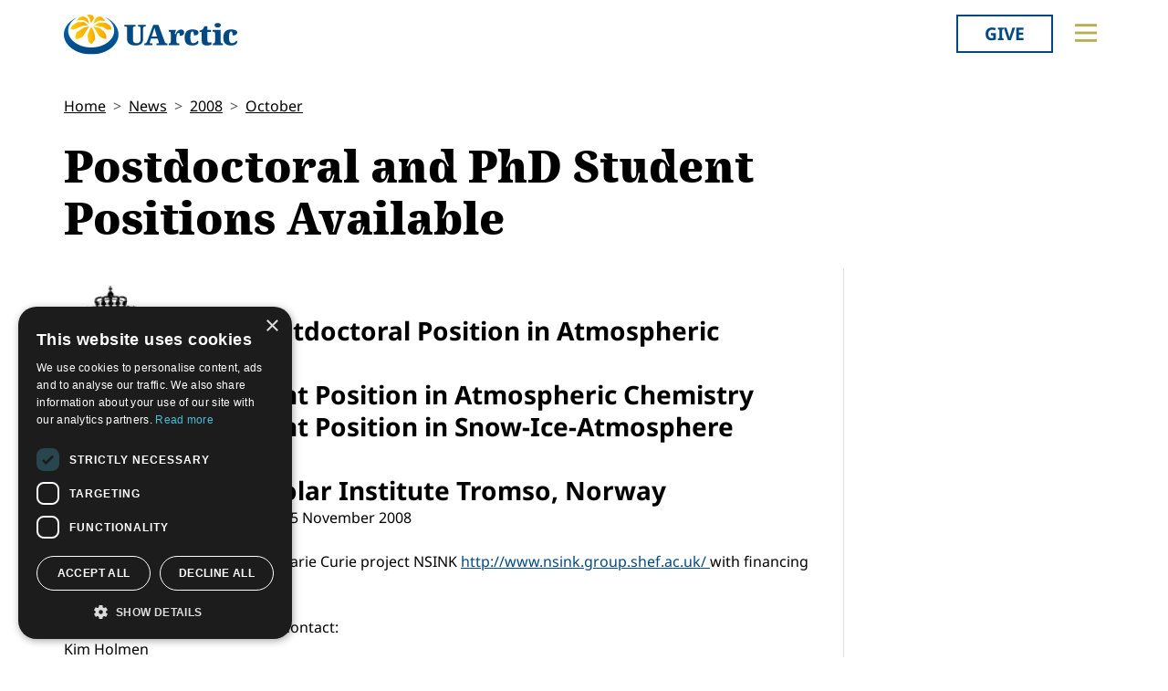

--- FILE ---
content_type: text/html; charset=utf-8
request_url: https://www.uarctic.org/news/2008/10/postdoctoral-and-phd-student-positions-available/
body_size: 12055
content:
<!doctype html>

<html lang="en-US">
<head id="head">
    <meta charset="utf-8">
    <meta name="viewport" content="width=device-width, initial-scale=1">

        <title>Postdoctoral and PhD Student Positions Available </title>
<meta name="description" content="  2-year Postdoctoral Position in Atmospheric Sciences 3-year PhD Student Position in Atmospheric Chemistry 3-year PhD Student Position in Snow-Ice-Atmosphere Processes The Norwegian Polar Institute Tromso, Norway "/>
<meta property="og:title" content="Postdoctoral and PhD Student Positions Available "/>
<meta property="og:description" content="  2-year Postdoctoral Position in Atmospheric Sciences 3-year PhD Student Position in Atmospheric Chemistry 3-year PhD Student Position in Snow-Ice-Atmosphere Processes The Norwegian Polar Institute Tromso, Norway "/>
<meta property="og:image" content="https://uarctic.org/media/udrhysa4/uarctic-shareimage.jpg"/>
<meta property="og:url" content="https://www.uarctic.org/news/2008/10/postdoctoral-and-phd-student-positions-available/"/>
<link rel="canonical" href="https://www.uarctic.org/news/2008/10/postdoctoral-and-phd-student-positions-available/"/>

    
    <link rel="stylesheet" href="/dist/main-cDK_GUnB.css"></link><link rel="stylesheet" href="/dist/tom-select-Cetaf9VI.css"></link><link rel="stylesheet" href="/dist/blockgrid-DaHrXwTz.css?v=FkLVhvcIqPBSkkZpXKP9RRALbu2BXuqTmTEsbXoiTcY">
    
    <meta name="alexaVerifyID" content="5tbyH1v_7hsjmp9_k1N2EWIjsGU">
    
    
        <script type="text/javascript" charset="UTF-8" src="//cdn.cookie-script.com/s/19816c548f6ac1ebd42bef1f67941c9b.js"></script>
<script defer data-domain="uarctic.org" src="https://plausible.io/js/script.outbound-links.js"></script>
    
    <link rel="preconnect" href="https://fonts.bunny.net">
    <link rel="stylesheet" href="https://fonts.bunny.net/css?family=noto-sans:400,400i,700,700i">
    <script crossorigin="anonymous" src="https://kit.fontawesome.com/ea9493dcc3.js"></script>
</head>
<body>
    
        
    
    <noscript>
        <div id="noscript" class="bg-danger">
            <div class="display-1">Javascript disabled</div>
            <p>You must have JavaScript enabled to utilize the full functionality of this website.</p>
        </div>
    </noscript>
    <header id="topbar" class="top-header sticky-top">
        <div class="top-header-part">
            <div class="top-nav">
                <div class="top-nav-logo">
                    <a href="/"><img class="logo-color" src="/img/logo_color.svg?v=2024" alt="UArctic"></a>
                </div>
                <div class="top-nav__right d-flex">
                        <div class="pr-sm-3 pl-2 pr-0">
                            <a href="https://giving.uarctic.org/" class="btn btn-donate">Give</a>
                        </div>
                    <div class="menu-btn">

                        <button type="button" id="menu-main-btn" class="btn toggle-menu" aria-expanded="false" aria-controls="top-menu" aria-label="Toggle main menu">
                            <svg class="toggle-menu-svg" viewBox="0 0 100 100" aria-labelledby="menu-main-btn">
                                <path class="line line1" d="M 20,29.000046 H 80.000231 C 80.000231,29.000046 94.498839,28.817352 94.532987,66.711331 94.543142,77.980673 90.966081,81.670246 85.259173,81.668997 79.552261,81.667751 75.000211,74.999942 75.000211,74.999942 L 25.000021,25.000058" />
                                <path class="line line2" d="M 20,50 H 80" />
                                <path class="line line3" d="M 20,70.999954 H 80.000231 C 80.000231,70.999954 94.498839,71.182648 94.532987,33.288669 94.543142,22.019327 90.966081,18.329754 85.259173,18.331003 79.552261,18.332249 75.000211,25.000058 75.000211,25.000058 L 25.000021,74.999942" />
                            </svg>
                        </button>
                    </div>
                </div>
            </div>
        </div>
        

<div id="top-menu" class="top-menu" role="menu" aria-expanded="false" style="display: none; max-width: 100%;">
    <div class="main-menu menu">
            <form role="search" method="get" action="/search/" class="menu__search">
                <div class="input-group">
                    <input type="search" name="q" class="form-control" placeholder="Keywords..." />
                    <button type="submit" class="btn btn-primary">Search</button>
                </div>
            </form>
        <nav class="" id="main-menu" aria-label="Main menu">
            <ul class="menu__ul lvl1">
        <li class="menu__li lvl1   first">
                <div>
                    <button data-fw-action="submenu" aria-controls="menu_52868" aria-expanded="false" class="  menu__expnd lvl1">
                        <svg class="icon icon-arrowdown_color"><use xlink:href="/lib/main-v2021-defs.svg#icon-arrowdown_color"></use></svg><span class="sr-only">Collapse</span>
                        <svg class="icon icon-arrowright_color"><use xlink:href="/lib/main-v2021-defs.svg#icon-arrowright_color"></use></svg><span class="sr-only">Expand</span>
                    </button>
        <a class="menu__a lvl1 " href="/about-us/" >About Us</a>
                </div>
                <div class="menu__sub  lvl2" id="menu_52868" role="menu" aria-expanded="false">
                    <ul class="menu__ul lvl2">
        <li class="menu__li lvl2   first">
        <a class="menu__a lvl2  no-children" href="/about-us/organization/" >Organization</a>
        </li>
        <li class="menu__li lvl2   ">
        <a class="menu__a lvl2  no-children" href="/about-us/partnerships/" >Partnerships</a>
        </li>
        <li class="menu__li lvl2   ">
        <a class="menu__a lvl2  no-children" href="/about-us/supporters/" >Supporters</a>
        </li>
        <li class="menu__li lvl2   ">
        <a class="menu__a lvl2  no-children" href="/about-us/shared-voices-magazine/" >Shared Voices Magazine</a>
        </li>
        <li class="menu__li lvl2   ">
        <a class="menu__a lvl2  no-children" href="/about-us/calendar/" >Calendar</a>
        </li>
        <li class="menu__li lvl2   ">
        <a class="menu__a lvl2  no-children" href="/about-us/history/" >History</a>
        </li>
        <li class="menu__li lvl2   ">
        <a class="menu__a lvl2  no-children" href="/about-us/meetings/" >Meetings</a>
        </li>
        <li class="menu__li lvl2  last ">
        <a class="menu__a lvl2  no-children" href="/about-us/video-messages/" >Video Messages</a>
        </li>
                    </ul>
                </div>
        </li>
        <li class="menu__li lvl1   ">
                <div>
                    <button data-fw-action="submenu" aria-controls="menu_52869" aria-expanded="false" class="  menu__expnd lvl1">
                        <svg class="icon icon-arrowdown_color"><use xlink:href="/lib/main-v2021-defs.svg#icon-arrowdown_color"></use></svg><span class="sr-only">Collapse</span>
                        <svg class="icon icon-arrowright_color"><use xlink:href="/lib/main-v2021-defs.svg#icon-arrowright_color"></use></svg><span class="sr-only">Expand</span>
                    </button>
        <a class="menu__a lvl1 " href="/members/" >Members</a>
                </div>
                <div class="menu__sub  lvl2" id="menu_52869" role="menu" aria-expanded="false">
                    <ul class="menu__ul lvl2">
        <li class="menu__li lvl2   first">
        <a class="menu__a lvl2  no-children" href="/members/member-profiles/" >Member Profiles</a>
        </li>
        <li class="menu__li lvl2   ">
        <a class="menu__a lvl2  no-children" href="/members/join/" >Join</a>
        </li>
        <li class="menu__li lvl2   ">
        <a class="menu__a lvl2  no-children" href="/members/participate/" >Participate</a>
        </li>
        <li class="menu__li lvl2   ">
        <a class="menu__a lvl2  no-children" href="/members/promote/" >Promote</a>
        </li>
        <li class="menu__li lvl2   ">
        <a class="menu__a lvl2  no-children" href="/members/update/" >Update</a>
        </li>
        <li class="menu__li lvl2  last ">
        <a class="menu__a lvl2  no-children" href="/members/member-guide/" >Member Guide</a>
        </li>
                    </ul>
                </div>
        </li>
        <li class="menu__li lvl1   ">
                <div>
                    <button data-fw-action="submenu" aria-controls="menu_52870" aria-expanded="false" class="  menu__expnd lvl1">
                        <svg class="icon icon-arrowdown_color"><use xlink:href="/lib/main-v2021-defs.svg#icon-arrowdown_color"></use></svg><span class="sr-only">Collapse</span>
                        <svg class="icon icon-arrowright_color"><use xlink:href="/lib/main-v2021-defs.svg#icon-arrowright_color"></use></svg><span class="sr-only">Expand</span>
                    </button>
        <a class="menu__a lvl1 " href="/activities/" >Activities</a>
                </div>
                <div class="menu__sub  lvl2" id="menu_52870" role="menu" aria-expanded="false">
                    <ul class="menu__ul lvl2">
        <li class="menu__li lvl2   first">
        <a class="menu__a lvl2  no-children" href="/activities/thematic-networks-and-institutes/" >Thematic Networks and Institutes</a>
        </li>
        <li class="menu__li lvl2   ">
        <a class="menu__a lvl2  no-children" href="/activities/north2north/" >north2north</a>
        </li>
        <li class="menu__li lvl2   ">
        <a class="menu__a lvl2  no-children" href="/activities/chairs/" >Chairs</a>
        </li>
        <li class="menu__li lvl2   ">
        <a class="menu__a lvl2  no-children" href="/activities/government-funded-projects/" >Government Funded Projects</a>
        </li>
        <li class="menu__li lvl2   ">
        <a class="menu__a lvl2  no-children" href="/activities/research/" >Research</a>
        </li>
        <li class="menu__li lvl2   ">
        <a class="menu__a lvl2  no-children" href="/activities/seminars/" >Seminars</a>
        </li>
        <li class="menu__li lvl2   ">
        <a class="menu__a lvl2  no-children" href="/activities/tipping-point-actions/" >Tipping Point Actions</a>
        </li>
        <li class="menu__li lvl2  last ">
        <a class="menu__a lvl2  no-children" href="/activities/awards-grants/" >Awards & Grants</a>
        </li>
                    </ul>
                </div>
        </li>
        <li class="menu__li lvl1  last ">
                <div>
                    <button data-fw-action="submenu" aria-controls="menu_52871" aria-expanded="false" class="  menu__expnd lvl1">
                        <svg class="icon icon-arrowdown_color"><use xlink:href="/lib/main-v2021-defs.svg#icon-arrowdown_color"></use></svg><span class="sr-only">Collapse</span>
                        <svg class="icon icon-arrowright_color"><use xlink:href="/lib/main-v2021-defs.svg#icon-arrowright_color"></use></svg><span class="sr-only">Expand</span>
                    </button>
        <a class="menu__a lvl1 " href="/resources/" >Resources</a>
                </div>
                <div class="menu__sub  lvl2" id="menu_52871" role="menu" aria-expanded="false">
                    <ul class="menu__ul lvl2">
        <li class="menu__li lvl2   first">
        <a class="menu__a lvl2  no-children" href="/resources/publications/" >Publications</a>
        </li>
        <li class="menu__li lvl2   ">
        <a class="menu__a lvl2  no-children" href="/resources/funding-calls/" >Funding Calls</a>
        </li>
        <li class="menu__li lvl2   ">
        <a class="menu__a lvl2  no-children" href="/resources/education-opportunities/" >Education Opportunities</a>
        </li>
        <li class="menu__li lvl2   ">
        <a class="menu__a lvl2  no-children" href="/resources/study-catalogue/" >Study Catalogue</a>
        </li>
        <li class="menu__li lvl2   ">
        <a class="menu__a lvl2  no-children" href="/resources/research-infrastructure-catalogue/" >Research Infrastructure Catalogue</a>
        </li>
        <li class="menu__li lvl2   ">
        <a class="menu__a lvl2  no-children" href="/resources/indigenous-learning-resources/" >Indigenous Learning Resources</a>
        </li>
        <li class="menu__li lvl2   ">
        <a class="menu__a lvl2  no-children" href="/resources/arctic-learning-resources/" >Arctic Learning Resources</a>
        </li>
        <li class="menu__li lvl2  last ">
        <a class="menu__a lvl2  no-children" href="/resources/circumpolar-studies-course-materials/" >Circumpolar Studies Course Materials</a>
        </li>
                    </ul>
                </div>
        </li>
            </ul>
        </nav>
    </div>
    <div class="t-bg--yellow extra-menu">
            <nav class="menu" id="extra-menu" aria-label="Secondary menu">
                <ul class="menu__ul lvl1">
                        <li class="menu__li">
        <a class="menu__a lvl1 no-children" href="/news/" >News</a>
                        </li>
                        <li class="menu__li">
        <a class="menu__a lvl1 no-children" href="https://giving.uarctic.org/" >Give</a>
                        </li>
                        <li class="menu__li"></li>
                        <li class="menu__li"></li>
            </ul>
        </nav>
    </div>
</div>

    </header>
    <main id="body" class="mainbody">
        
<article class="news__art p-sm-0 container">
    <div class="news__wrapper">
        <header class="news__art-header">
            <nav aria-label="breadcrumb">
<ol id="breadcrumb" class="breadcrumb">
        <li class="breadcrumb-item"><a href="/">Home</a></li>
        <li class="breadcrumb-item"><a href="/news/">News</a></li>
        <li class="breadcrumb-item"><a href="/news/2008/">2008</a></li>
        <li class="breadcrumb-item"><a href="/news/2008/10/">October</a></li>
</ol>
</nav>

            <div class="news__art-header-date d-xl-none">
                Mon, Oct 27, 2008
            </div>
            <h1>Postdoctoral and PhD Student Positions Available </h1>
        </header>

        <div></div>

        <div class="news__art-main">
            <div class="news__art-main-intro"> <img width="97" height="95" title="Nowegian Polar Institute" alt="Nowegian Polar Institute" hspace="5" src="http://www.uarctic.org/media/21261/NPI.bmp" align="left" vspace="5" border="0" imgid="653"> <br>2-year Postdoctoral Position in Atmospheric Sciences <br>3-year PhD Student Position in Atmospheric Chemistry <br>3-year PhD Student Position in Snow-Ice-Atmosphere Processes <br>The Norwegian Polar Institute Tromso, Norway <br></div>
            <div class="news__art-main-body">Application Deadline: Saturday, 15 November 2008 <br><br>The positions are a part of the Marie Curie project NSINK <a href="http://www.nsink.group.shef.ac.uk/" target="_blank"></a><a href="http://www.nsink.group.shef.ac.uk/" target="_blank"></a><a href="http://www.nsink.group.shef.ac.uk/" dmlinkid="1287" title="nsink" target="_blank" isinternal="False" menuitemid="0" articleid="0">http://www.nsink.group.shef.ac.uk/ </a>with financing from EU. <br><br>For further information, please contact: <br>Kim Holmen <br>Phone: +47-777-50530 <br>Email: kim.holmen@npolar.no <br><br>Or: <br>Elisabeth Isaksson <br>Phone: +47-777-50515 <br>Email: elisabeth.isaksson@npolar.no <br><br>-------------------- <br>The Norwegian Polar Institute (NPI) in Tromso Norway seeks applicants for a postdoctoral position in atmospheric sciences, a PhD student position in atmospheric chemistry, and a PhD student position in snow-ice-atmosphere processes. The NPI is Norway's main institution for research, environmental management and monitoring, mapping and field work in the polar regions. The Institute is under the auspices of the Ministry of the Environment and is a contact and service body for national and international polar research. <br><br><strong>Position Descriptions </strong><br><br>2-year Postdoctoral Position: "Modelling Atmospheric Nitrogen Delivery" <br>The postdoctoral candidate will be responsible for constructing forward models of reactive nitrogen transport to Ny-Alesund, Svalbard. <br>Additional measurements for the development of the models will also be taken in the laboratory at Ny-Alesund. An important aspect of the project will be to conduct field experiments and to collect data during field campaigns in the Ny-Alesund area during the 2009 and 2010 winter/spring seasons. This person will work closely with the PhD students and is expected to act as a team leader. NPI seeks candidates with a PhD degree in atmospheric sciences or other relevant discipline. <br>Because the project will involve fieldwork in Svalbard, some polar experience is preferable. <br>For further information, please go to: <a href="https://secure.jobbnorge.no/visstilling2.aspx?stillid=51383">https://secure.jobbnorge.no/visstilling2.aspx?stillid=51383 <br></a><br>3-year PhD Position: "Atmospheric Chemistry and Climatology" <br>The PhD candidate will focus on analysing air quality and climatology at the Zeppelin station in Ny-Alesund. An important aspect of the project will be to conduct field experiments and collect data during field campaigns in the Ny-Alesund area on Svalbard, during the 2009 and 2010 winter/spring seasons. NPI seeks candidates with a Masters degree in atmospheric sciences, chemistry, or geophysics. Candidates are sought who are strongly motivated and who have the ability to work independently with a positive attitude. Previous experience in polar areas will be an advantage. For further information, please go to: <a href="https://secure.jobbnorge.no/visstilling2.aspx?stillid=51386 " dmlinkid="1290" title="secure.jobbnorge.no/visstilling2.aspx?stillid=51386 " target="" isinternal="False" menuitemid="0" articleid="0">https://secure.jobbnorge.no/visstilling2.aspx?stillid=51386 <br></a><br>3-year PhD position: "Nitrogen Dynamics in the Winter Snowpack" <br>The PhD candidate will focus on mapping the distribution of nitrogen in the snow pack in time and space. An important aspect of the project will be to conduct field experiments and collect data during field campaigns in the Ny-Alesund area on Svalbard, during the 2009 and 2010 winter/spring seasons. NPI seeks candidates with a Masters degree in atmospheric sciences, chemistry, or geophysics. Strongly motivated candidates who have the ability to work independently and have a positive attitude are particularly sought. Previous experience in polar areas will be an advantage. <br>For further information, please go to: <a href="https://secure.jobbnorge.no/visstilling2.asp</div>

            
        </div>

        <div class="news__art-sidebar">
            <p class="d-none d-xl-block mb-0">
                Publication date: Mon, Oct 27, 2008
            </p>
            <div class="social-buttons mt-5">
    <h2 class="h4 social-buttons-h4 d-inline-block mr-3">
        Share this article
    </h2>
    <a href="http://www.facebook.com/sharer.php?u=https%3A%2F%2Fwww.uarctic.org%2Fnews%2F2008%2F10%2Fpostdoctoral-and-phd-student-positions-available%2F&t=Postdoctoral%20and%20PhD%20Student%20Positions%20Available%20" title="Share on Facebook" target="_blank" class="social-button fa-stack fa-lg"><i class="fa fa-circle fa-stack-2x"></i><i class="fa fa-facebook fa-stack-1x fa-inverse"></i><span class="visually-hidden">Share on Facebook</span></a>
    <a href="https://twitter.com/intent/tweet?original_referer=https%3A%2F%2Fwww.uarctic.org%2Fnews%2F2008%2F10%2Fpostdoctoral-and-phd-student-positions-available%2F&source=tweetbutton&text=Postdoctoral%20and%20PhD%20Student%20Positions%20Available%20&url=https%3A%2F%2Fwww.uarctic.org%2Fnews%2F2008%2F10%2Fpostdoctoral-and-phd-student-positions-available%2F" title="Share on Twitter" target="_blank" class="social-button fa-stack fa-lg"><i class="fa fa-circle fa-stack-2x"></i><i class="fa fa-twitter fa-stack-1x fa-inverse"></i><span class="visually-hidden">Tweet</span></a>
    <a href="http://www.linkedin.com/shareArticle?mini=true&title=Postdoctoral%20and%20PhD%20Student%20Positions%20Available%20&source=uarctic.org&url=https%3A%2F%2Fwww.uarctic.org%2Fnews%2F2008%2F10%2Fpostdoctoral-and-phd-student-positions-available%2F" class="social-button fa-stack fa-lg"><i class="fa fa-circle fa-stack-2x"></i><i class="fa fa-linkedin fa-stack-1x fa-inverse"></i><span class="visually-hidden">Share on LinkedIn</span></a>
</div>
                    <h2 class="visually-hidden">Related</h2>
            <div class="mb-4">
                <h3 class="h5 box-header">Related courses</h3>
                <ul class="sb-related-list small">
                </ul>
            </div>
            <div class="mb-4">
                <h3 class="h5 box-header">Related programs</h3>
                <ul class="sb-related-list small">
                </ul>
            </div>

        </div>

        <footer class="news__art-footer">
                <h2 class="news__section-heading mt-0">Latest news</h2>
                <div class="news__list max-3-mobile" style="--article-accent-color: #D22478;">
                        
<article class="news__artcard ">
        <a class="news__artcard-img-wrapper" href="/news/2026/1/towards-a-global-ground-based-earth-observatory-ggbeo-leveraging-existing-systems-and-networks-published-in-the-big-earth-data-journal/">

                <picture>
                    <source media="(min-width: 992px)" srcset="/media/w22iro0n/arctic-boreal-hub.jpeg?width=352&amp;height=198&amp;format=webp&amp;quality=90&amp;bgcolor=fff&amp;v=1dc8c67a87fa510">
                    <source media="(min-width: 576px)" srcset="/media/w22iro0n/arctic-boreal-hub.jpeg?width=200&amp;height=140&amp;format=webp&amp;quality=90&amp;bgcolor=fff&amp;v=1dc8c67a87fa510">
                    <img class="news__artcard-img "
                         src="/media/w22iro0n/arctic-boreal-hub.jpeg?width=560&amp;height=315&amp;format=webp&amp;quality=90&amp;bgcolor=fff&amp;v=1dc8c67a87fa510"
                         alt="Arctic Boreal Hub">
                </picture>

        </a>
    <div class="news__artcard-content">
        <h3 class="news__artcard-content-title">
            <a href="/news/2026/1/towards-a-global-ground-based-earth-observatory-ggbeo-leveraging-existing-systems-and-networks-published-in-the-big-earth-data-journal/">
                &#x201C;Towards a Global Ground-Based Earth Observatory (GGBEO): Leveraging existing systems and networks&#x201D; published in the Big Earth Data Journal
            </a>
        </h3>
        <div class="news__artcard-content-intro">An article “Towards a Global Ground-Based Earth Observatory (GGBEO): Leveraging existing systems and networks” has been published in the Big Earth Data Journ...</div>
        <p class="news__artcard-content-date">
            Fri, Jan 23, 2026
        </p>
        <p class="news__artcard-content-more">
            <a href="/news/2026/1/towards-a-global-ground-based-earth-observatory-ggbeo-leveraging-existing-systems-and-networks-published-in-the-big-earth-data-journal/">Read more</a>
        </p>
    </div>
</article>

                        
<article class="news__artcard ">
        <a class="news__artcard-img-wrapper" href="/news/2026/1/qeriuaannartoq-malugineqarsinnaavaa-permafrost-interactions-at-greenland-science-week-in-sisimiut-kangerlussuaq-and-nuuk/">

                <picture>
                    <source media="(min-width: 992px)" srcset="/media/nsolfpzs/photo-greenland-science-week.png?width=352&amp;height=198&amp;format=webp&amp;quality=90&amp;bgcolor=fff&amp;v=1dc8b94d58c3ab0">
                    <source media="(min-width: 576px)" srcset="/media/nsolfpzs/photo-greenland-science-week.png?width=200&amp;height=140&amp;format=webp&amp;quality=90&amp;bgcolor=fff&amp;v=1dc8b94d58c3ab0">
                    <img class="news__artcard-img "
                         src="/media/nsolfpzs/photo-greenland-science-week.png?width=560&amp;height=315&amp;format=webp&amp;quality=90&amp;bgcolor=fff&amp;v=1dc8b94d58c3ab0"
                         alt="Photo Greenland Science Week">
                </picture>

        </a>
    <div class="news__artcard-content">
        <h3 class="news__artcard-content-title">
            <a href="/news/2026/1/qeriuaannartoq-malugineqarsinnaavaa-permafrost-interactions-at-greenland-science-week-in-sisimiut-kangerlussuaq-and-nuuk/">
                &#x201C;Qeriuaannartoq malugineqarsinnaavaa?&#x201D;: Permafrost interactions at Greenland Science Week in Sisimiut, Kangerlussuaq and Nuuk
            </a>
        </h3>
        <div class="news__artcard-content-intro">What does permafrost feel like? "Qeriuaannartoq malugineqarsinnaavaa?"How does permafrost sound?Is there something you would like to tell or share about perm...</div>
        <p class="news__artcard-content-date">
            Thu, Jan 22, 2026
        </p>
        <p class="news__artcard-content-more">
            <a href="/news/2026/1/qeriuaannartoq-malugineqarsinnaavaa-permafrost-interactions-at-greenland-science-week-in-sisimiut-kangerlussuaq-and-nuuk/">Read more</a>
        </p>
    </div>
</article>

                        
<article class="news__artcard ">
        <a class="news__artcard-img-wrapper" href="/news/2026/1/learning-in-the-wild-outdoor-life-and-studies-in-fairbanks-alaska/">

                <picture>
                    <source media="(min-width: 992px)" srcset="/media/0ewp1yir/n2n-ruotsalainen.jpg?width=352&amp;height=198&amp;format=webp&amp;quality=90&amp;bgcolor=fff&amp;v=1dc8a20de71f8b0">
                    <source media="(min-width: 576px)" srcset="/media/0ewp1yir/n2n-ruotsalainen.jpg?width=200&amp;height=140&amp;format=webp&amp;quality=90&amp;bgcolor=fff&amp;v=1dc8a20de71f8b0">
                    <img class="news__artcard-img "
                         src="/media/0ewp1yir/n2n-ruotsalainen.jpg?width=560&amp;height=315&amp;format=webp&amp;quality=90&amp;bgcolor=fff&amp;v=1dc8a20de71f8b0"
                         alt="N2n Ruotsalainen (1)">
                </picture>

        </a>
    <div class="news__artcard-content">
        <h3 class="news__artcard-content-title">
            <a href="/news/2026/1/learning-in-the-wild-outdoor-life-and-studies-in-fairbanks-alaska/">
                Learning in the wild: outdoor life and studies in Fairbanks, Alaska
            </a>
        </h3>
        <div class="news__artcard-content-intro">Read Riku Ruotsalainen's (Tampere University) report about his&nbsp;north2north exchange at the University of Alaska, Fairbanks.</div>
        <p class="news__artcard-content-date">
            Thu, Jan 22, 2026
        </p>
        <p class="news__artcard-content-more">
            <a href="/news/2026/1/learning-in-the-wild-outdoor-life-and-studies-in-fairbanks-alaska/">Read more</a>
        </p>
    </div>
</article>

                        
<article class="news__artcard ">
        <a class="news__artcard-img-wrapper" href="/news/2026/1/unesco-courier-latest-issue-how-indigenous-knowledge-drives-scientific-discovery/">

                <picture>
                    <source media="(min-width: 992px)" srcset="/media/tqsljiw4/the-unesco-courier.png?rmode=boxpad&amp;width=352&amp;height=198&amp;format=webp&amp;quality=90&amp;bgcolor=fff&amp;v=1dc8b9255593cf0">
                    <source media="(min-width: 576px)" srcset="/media/tqsljiw4/the-unesco-courier.png?rmode=boxpad&amp;width=200&amp;height=140&amp;format=webp&amp;quality=90&amp;bgcolor=fff&amp;v=1dc8b9255593cf0">
                    <img class="news__artcard-img no-crop"
                         src="/media/tqsljiw4/the-unesco-courier.png?rmode=boxpad&amp;width=560&amp;height=315&amp;format=webp&amp;quality=90&amp;bgcolor=fff&amp;v=1dc8b9255593cf0"
                         alt="The UNESCO Courier">
                </picture>

        </a>
    <div class="news__artcard-content">
        <h3 class="news__artcard-content-title">
            <a href="/news/2026/1/unesco-courier-latest-issue-how-indigenous-knowledge-drives-scientific-discovery/">
                UNESCO Courier latest issue: How Indigenous knowledge drives scientific discovery
            </a>
        </h3>
        <div class="news__artcard-content-intro">The new issue of the UNESCO Courier,&nbsp;the official magazine of UNESCO (in English and French) and a platform for intellectual exchange on the most import...</div>
        <p class="news__artcard-content-date">
            Thu, Jan 22, 2026
        </p>
        <p class="news__artcard-content-more">
            <a href="/news/2026/1/unesco-courier-latest-issue-how-indigenous-knowledge-drives-scientific-discovery/">Read more</a>
        </p>
    </div>
</article>

                        
<article class="news__artcard ">
        <a class="news__artcard-img-wrapper" href="/news/2026/1/book-chapter-with-the-land-s-voice-and-ours-analysis-of-the-media-art-workshop-in-sapmi-utsjoki/">

                <picture>
                    <source media="(min-width: 992px)" srcset="/media/h5ri5b1o/tn-asad-2.png?width=352&amp;height=198&amp;format=webp&amp;quality=90&amp;bgcolor=fff&amp;v=1dc8b91c6baec50">
                    <source media="(min-width: 576px)" srcset="/media/h5ri5b1o/tn-asad-2.png?width=200&amp;height=140&amp;format=webp&amp;quality=90&amp;bgcolor=fff&amp;v=1dc8b91c6baec50">
                    <img class="news__artcard-img "
                         src="/media/h5ri5b1o/tn-asad-2.png?width=560&amp;height=315&amp;format=webp&amp;quality=90&amp;bgcolor=fff&amp;v=1dc8b91c6baec50"
                         alt="TN ASAD 2">
                </picture>

        </a>
    <div class="news__artcard-content">
        <h3 class="news__artcard-content-title">
            <a href="/news/2026/1/book-chapter-with-the-land-s-voice-and-ours-analysis-of-the-media-art-workshop-in-sapmi-utsjoki/">
                Book chapter: With the Land&#x2019;s Voice and Ours: Analysis of the Media Art Workshop in S&#xE1;pmi, Utsjoki
            </a>
        </h3>
        <div class="news__artcard-content-intro">Suvi Autio and Mirja Hiltunen share results of the Lessons of the Land project.</div>
        <p class="news__artcard-content-date">
            Thu, Jan 22, 2026
        </p>
        <p class="news__artcard-content-more">
            <a href="/news/2026/1/book-chapter-with-the-land-s-voice-and-ours-analysis-of-the-media-art-workshop-in-sapmi-utsjoki/">Read more</a>
        </p>
    </div>
</article>

                        
<article class="news__artcard ">
        <a class="news__artcard-img-wrapper" href="/news/2026/1/from-tampere-to-aberdeen-discovering-scotland-through-study-nature-and-community/">

                <picture>
                    <source media="(min-width: 992px)" srcset="/media/mivmfc14/n2n-dmitrieva-4.jpeg?width=352&amp;height=198&amp;format=webp&amp;quality=90&amp;bgcolor=fff&amp;v=1dc8a1dfec12df0">
                    <source media="(min-width: 576px)" srcset="/media/mivmfc14/n2n-dmitrieva-4.jpeg?width=200&amp;height=140&amp;format=webp&amp;quality=90&amp;bgcolor=fff&amp;v=1dc8a1dfec12df0">
                    <img class="news__artcard-img "
                         src="/media/mivmfc14/n2n-dmitrieva-4.jpeg?width=560&amp;height=315&amp;format=webp&amp;quality=90&amp;bgcolor=fff&amp;v=1dc8a1dfec12df0"
                         alt="N2n Dmitrieva (1)">
                </picture>

        </a>
    <div class="news__artcard-content">
        <h3 class="news__artcard-content-title">
            <a href="/news/2026/1/from-tampere-to-aberdeen-discovering-scotland-through-study-nature-and-community/">
                From Tampere to Aberdeen: Discovering Scotland through study, nature, and community
            </a>
        </h3>
        <div class="news__artcard-content-intro">Read Daria Dmitrieva's (Tampere University) report about her north2north exchange experience at Robert Gordon University.</div>
        <p class="news__artcard-content-date">
            Tue, Jan 20, 2026
        </p>
        <p class="news__artcard-content-more">
            <a href="/news/2026/1/from-tampere-to-aberdeen-discovering-scotland-through-study-nature-and-community/">Read more</a>
        </p>
    </div>
</article>

                </div>
        </footer>
    </div>
</article>

    </main>
        <footer id="footer" class="footer container-fluid t-bg--dark-blue">
            
<div class="umb-block-grid container p-0"
     data-grid-columns="12;"
     style="--umb-block-grid--grid-columns: 12;--umb-block-grid--column-gap: 1rem;">
    
<div class="umb-block-grid__layout-container">
        <div
            class="umb-block-grid__layout-item "
            data-content-element-type-alias="blockGridLayout1Column"
            data-content-element-type-key="15959ae8-75d9-451b-a9c2-0df9bce6941f"
            data-element-udi="umb://element/2379843a24894253a305a286e6df9d99"
            data-col-span="4"
            data-row-span="1"
            style="--umb-block-grid--item-column-span: 4; --umb-block-grid--item-row-span: 1;">

<section class=" fw-blockgrid__col1"
         data-nobackgroundcolor="True"
         style="">
    
<div class="umb-block-grid__area-container"
     style="--umb-block-grid--area-grid-columns: 12;">


<div class="umb-block-grid__area "
     data-area-col-span="12"
     data-area-row-span="1"
     data-area-alias="col-12"
     style="--umb-block-grid--grid-columns: 12;--umb-block-grid--area-column-span: 12; --umb-block-grid--area-row-span: 1;">
     
<div class="umb-block-grid__layout-container">
        <div
            class="umb-block-grid__layout-item "
            data-content-element-type-alias="contentBlockText"
            data-content-element-type-key="0347d8be-4a5e-45ee-b8d8-3f813b9548db"
            data-element-udi="umb://element/9a8079abd5eb4c59ab2e7df39d8954b6"
            data-col-span="12"
            data-row-span="1"
            style="--umb-block-grid--item-column-span: 12; --umb-block-grid--item-row-span: 1;">

<div class="cb__text fw-blockgrid__text">
    <div class="cb__text-rte ">
<p class="main-menu"><a href="mailto:secretariat@uarctic.org" class="menu__a lvl1 "><strong>Contact</strong></a></p>
<p>UArctic International Secretariat<br>c/o University of Lapland<br>Yliopistonkatu 8<br>96300 Rovaniemi FINLAND</p>
<p><a href="/media/qiobo0m3/uarctic_invoicing_instructions.pdf" title="Uarctic Invoicing Instructions">Invoicing address</a></p>    </div>
</div>        </div>
        <div
            class="umb-block-grid__layout-item "
            data-content-element-type-alias="blockGridButton"
            data-content-element-type-key="d88346fe-38e9-472d-9012-66a420fab34a"
            data-element-udi="umb://element/29e97346534c45b1b1242f22572e4481"
            data-col-span="12"
            data-row-span="1"
            style="--umb-block-grid--item-column-span: 12; --umb-block-grid--item-row-span: 1;">
<a href="mailto:secretariat@uarctic.org" class="btn btn-primary" target="_blank">secretariat@uarctic.org</a>        </div>
        <div
            class="umb-block-grid__layout-item "
            data-content-element-type-alias="contentBlockText"
            data-content-element-type-key="0347d8be-4a5e-45ee-b8d8-3f813b9548db"
            data-element-udi="umb://element/27ced1a8ad4a4a018081eaf193e3c8d6"
            data-col-span="12"
            data-row-span="1"
            style="--umb-block-grid--item-column-span: 12; --umb-block-grid--item-row-span: 1;">

<div class="cb__text fw-blockgrid__text">
    <div class="cb__text-rte ">
<p>The University of the Arctic (UArctic) is a network of universities, colleges, research institutes, and other organizations concerned with education and research in and about the North. UArctic builds and strengthens collective resources and infrastructures that enable member institutions to better serve their constituents and their regions.</p>
<p>Site Design by <a href="https://puistonpenkki.fi/">Puisto</a><br>Developed by <a href="http://www.frameworks.no/?utm_source=uarctic.org&amp;utm_medium=website&amp;utm_campaign=poweredby" data-anchor="?utm_source=uarctic.org&amp;utm_medium=website&amp;utm_campaign=poweredby">Frameworks</a></p>
<p><a href="/about-us/privacy-policy/" title="Privacy Policy">Privacy Policy</a></p>
<p><a href="/about-us/cookie-policy/" title="Cookie Policy">Cookie Policy</a></p>    </div>
</div>        </div>
</div>

</div>
</div>

</section>
        </div>
        <div
            class="umb-block-grid__layout-item "
            data-content-element-type-alias="blockGridLayout1Column"
            data-content-element-type-key="15959ae8-75d9-451b-a9c2-0df9bce6941f"
            data-element-udi="umb://element/6bbb982cdb2242bc8c1d806c6e3ce169"
            data-col-span="8"
            data-row-span="1"
            style="--umb-block-grid--item-column-span: 8; --umb-block-grid--item-row-span: 1;">

<section class=" fw-blockgrid__col1"
         data-nobackgroundcolor="True"
         style="">
    
<div class="umb-block-grid__area-container"
     style="--umb-block-grid--area-grid-columns: 12;">


<div class="umb-block-grid__area "
     data-area-col-span="12"
     data-area-row-span="1"
     data-area-alias="col-12"
     style="--umb-block-grid--grid-columns: 12;--umb-block-grid--area-column-span: 12; --umb-block-grid--area-row-span: 1;">
     
<div class="umb-block-grid__layout-container">
        <div
            class="umb-block-grid__layout-item "
            data-content-element-type-alias="blockGridTopMenu"
            data-content-element-type-key="94905140-708e-41ab-8e85-2a1096922f4d"
            data-element-udi="umb://element/f612c407b95c40eaa536a10e43d4e0b4"
            data-col-span="12"
            data-row-span="1"
            style="--umb-block-grid--item-column-span: 12; --umb-block-grid--item-row-span: 1;">

<div class="footer-menu fw-blockgrid__menu">
    <div class="main-menu menu">
        <nav class="" id="footer-main-menu" aria-label="Main menu">
            <ul class="menu__ul lvl1">
        <li class="menu__li lvl1   first">
                <div>
        <a class="menu__a lvl1 " href="/about-us/" >About Us</a>
                </div>
                <div class="menu__sub lvl2" id="footermenu_52868">
                    <ul class="menu__ul lvl2">
        <li class="menu__li lvl2   first">
        <a class="menu__a lvl2 " href="/about-us/organization/" >Organization</a>
        </li>
        <li class="menu__li lvl2   ">
        <a class="menu__a lvl2 " href="/about-us/partnerships/" >Partnerships</a>
        </li>
        <li class="menu__li lvl2   ">
        <a class="menu__a lvl2 " href="/about-us/supporters/" >Supporters</a>
        </li>
        <li class="menu__li lvl2   ">
        <a class="menu__a lvl2 " href="/about-us/shared-voices-magazine/" >Shared Voices Magazine</a>
        </li>
        <li class="menu__li lvl2   ">
        <a class="menu__a lvl2 " href="/about-us/calendar/" >Calendar</a>
        </li>
        <li class="menu__li lvl2   ">
        <a class="menu__a lvl2 " href="/about-us/history/" >History</a>
        </li>
        <li class="menu__li lvl2   ">
        <a class="menu__a lvl2 " href="/about-us/meetings/" >Meetings</a>
        </li>
        <li class="menu__li lvl2  last ">
        <a class="menu__a lvl2 " href="/about-us/video-messages/" >Video Messages</a>
        </li>
                    </ul>
                </div>
        </li>
        <li class="menu__li lvl1   ">
                <div>
        <a class="menu__a lvl1 " href="/members/" >Members</a>
                </div>
                <div class="menu__sub lvl2" id="footermenu_52869">
                    <ul class="menu__ul lvl2">
        <li class="menu__li lvl2   first">
        <a class="menu__a lvl2 " href="/members/member-profiles/" >Member Profiles</a>
        </li>
        <li class="menu__li lvl2   ">
        <a class="menu__a lvl2 " href="/members/join/" >Join</a>
        </li>
        <li class="menu__li lvl2   ">
        <a class="menu__a lvl2 " href="/members/participate/" >Participate</a>
        </li>
        <li class="menu__li lvl2   ">
        <a class="menu__a lvl2 " href="/members/promote/" >Promote</a>
        </li>
        <li class="menu__li lvl2   ">
        <a class="menu__a lvl2 " href="/members/update/" >Update</a>
        </li>
        <li class="menu__li lvl2  last ">
        <a class="menu__a lvl2 " href="/members/member-guide/" >Member Guide</a>
        </li>
                    </ul>
                </div>
        </li>
        <li class="menu__li lvl1   ">
                <div>
        <a class="menu__a lvl1 " href="/activities/" >Activities</a>
                </div>
                <div class="menu__sub lvl2" id="footermenu_52870">
                    <ul class="menu__ul lvl2">
        <li class="menu__li lvl2   first">
        <a class="menu__a lvl2 " href="/activities/thematic-networks-and-institutes/" >Thematic Networks and Institutes</a>
        </li>
        <li class="menu__li lvl2   ">
        <a class="menu__a lvl2 " href="/activities/north2north/" >north2north</a>
        </li>
        <li class="menu__li lvl2   ">
        <a class="menu__a lvl2 " href="/activities/chairs/" >Chairs</a>
        </li>
        <li class="menu__li lvl2   ">
        <a class="menu__a lvl2 " href="/activities/government-funded-projects/" >Government Funded Projects</a>
        </li>
        <li class="menu__li lvl2   ">
        <a class="menu__a lvl2 " href="/activities/research/" >Research</a>
        </li>
        <li class="menu__li lvl2   ">
        <a class="menu__a lvl2 " href="/activities/seminars/" >Seminars</a>
        </li>
        <li class="menu__li lvl2   ">
        <a class="menu__a lvl2 " href="/activities/tipping-point-actions/" >Tipping Point Actions</a>
        </li>
        <li class="menu__li lvl2  last ">
        <a class="menu__a lvl2 " href="/activities/awards-grants/" >Awards & Grants</a>
        </li>
                    </ul>
                </div>
        </li>
        <li class="menu__li lvl1  last ">
                <div>
        <a class="menu__a lvl1 " href="/resources/" >Resources</a>
                </div>
                <div class="menu__sub lvl2" id="footermenu_52871">
                    <ul class="menu__ul lvl2">
        <li class="menu__li lvl2   first">
        <a class="menu__a lvl2 " href="/resources/publications/" >Publications</a>
        </li>
        <li class="menu__li lvl2   ">
        <a class="menu__a lvl2 " href="/resources/funding-calls/" >Funding Calls</a>
        </li>
        <li class="menu__li lvl2   ">
        <a class="menu__a lvl2 " href="/resources/education-opportunities/" >Education Opportunities</a>
        </li>
        <li class="menu__li lvl2   ">
        <a class="menu__a lvl2 " href="/resources/study-catalogue/" >Study Catalogue</a>
        </li>
        <li class="menu__li lvl2   ">
        <a class="menu__a lvl2 " href="/resources/research-infrastructure-catalogue/" >Research Infrastructure Catalogue</a>
        </li>
        <li class="menu__li lvl2   ">
        <a class="menu__a lvl2 " href="/resources/indigenous-learning-resources/" >Indigenous Learning Resources</a>
        </li>
        <li class="menu__li lvl2   ">
        <a class="menu__a lvl2 " href="/resources/arctic-learning-resources/" >Arctic Learning Resources</a>
        </li>
        <li class="menu__li lvl2  last ">
        <a class="menu__a lvl2 " href="/resources/circumpolar-studies-course-materials/" >Circumpolar Studies Course Materials</a>
        </li>
                    </ul>
                </div>
        </li>
            </ul>
        </nav>
    </div>
    <div class="extra-menu">
        <nav class="menu" aria-label="Additional menu items">
            <ul class="menu__ul lvl1">
                        <li class="menu__li">
        <a class="menu__a lvl1 " href="/news/" >News</a>
                        </li>
                        <li class="menu__li">
        <a class="menu__a lvl1 " href="https://giving.uarctic.org/" >Give</a>
                        </li>
                        <li class="menu__li"></li>
                        <li class="menu__li"></li>
            </ul>
        </nav>
    </div>
</div>


        </div>
</div>

</div>
</div>

</section>
        </div>
        <div
            class="umb-block-grid__layout-item "
            data-content-element-type-alias="blockGridLayout3Column"
            data-content-element-type-key="35a2f0cf-981c-450f-a720-a97e41668c6b"
            data-element-udi="umb://element/981fa06ee47f4dbebfd59e163b67ed70"
            data-col-span="12"
            data-row-span="1"
            style="--umb-block-grid--item-column-span: 12; --umb-block-grid--item-row-span: 1;">


<section class=" fw-blockgrid__col3"
         data-nobackgroundcolor="True"
         style="">
    
<div class="umb-block-grid__area-container"
     style="--umb-block-grid--area-grid-columns: 12;">


<div class="umb-block-grid__area "
     data-area-col-span="4"
     data-area-row-span="1"
     data-area-alias="col-1"
     style="--umb-block-grid--grid-columns: 4;--umb-block-grid--area-column-span: 4; --umb-block-grid--area-row-span: 1;">
     
<div class="umb-block-grid__layout-container">
        <div
            class="umb-block-grid__layout-item "
            data-content-element-type-alias="blockGridImage"
            data-content-element-type-key="438c13ae-ce07-412e-8a7a-754f8797db16"
            data-element-udi="umb://element/ca9ff70ea2de4d9aa3450e05dc82de02"
            data-col-span="4"
            data-row-span="1"
            style="--umb-block-grid--item-column-span: 4; --umb-block-grid--item-row-span: 1;">
    <a href="/" class="fw-blockgrid__img-link">
        <img src="/media/drwba2nk/uarctic_hor_rgb_white.png" alt="Uarctic Hor Rgb White" class="img-fluid fw-blockgrid__img" loading="lazy">
    </a>


        </div>
</div>

</div>


<div class="umb-block-grid__area is-empty"
     data-area-col-span="4"
     data-area-row-span="1"
     data-area-alias="col-2"
     style="--umb-block-grid--grid-columns: 4;--umb-block-grid--area-column-span: 4; --umb-block-grid--area-row-span: 1;">
     
</div>


<div class="umb-block-grid__area "
     data-area-col-span="4"
     data-area-row-span="1"
     data-area-alias="col-3"
     style="--umb-block-grid--grid-columns: 4;--umb-block-grid--area-column-span: 4; --umb-block-grid--area-row-span: 1;">
     
<div class="umb-block-grid__layout-container">
        <div
            class="umb-block-grid__layout-item "
            data-content-element-type-alias="blockGridSocialMediaLinks"
            data-content-element-type-key="4c49cf75-3bac-4a99-9a32-1a6e1673a498"
            data-element-udi="umb://element/f395ef44b5074590ae7faa169944d36c"
            data-col-span="4"
            data-row-span="1"
            style="--umb-block-grid--item-column-span: 4; --umb-block-grid--item-row-span: 1;">
        <div class="fw-blockgrid__some-links text-end">
                    <a href="https://www.facebook.com/uarctic" class="btn btn-link" style="color: inherit;" target="_blank" rel="noopener noreferrer">
                        <i class="fa-3x fab fa-facebook"></i><span class="visually-hidden">Facebook</span>
                    </a>
                    <a href="https://www.linkedin.com/company/uarctic/" class="btn btn-link" style="color: inherit;" target="_blank" rel="noopener noreferrer">
                        <i class="fa-3x fab fa-linkedin"></i><span class="visually-hidden">LinkedIn</span>
                    </a>
                    <a href="https://www.instagram.com/uarcticcommunity/" class="btn btn-link" style="color: inherit;" target="_blank" rel="noopener noreferrer">
                        <i class="fa-3x fab fa-instagram"></i><span class="visually-hidden">Instagram</span>
                    </a>
                    <a href="https://www.uarctic.org/news/rssfeed" class="btn btn-link" style="color: inherit;" target="_blank" rel="noopener noreferrer">
                        <i class="fa-3x fas fa-rss"></i><span class="visually-hidden">RSS</span>
                    </a>
        </div>
        </div>
</div>

</div>
</div>

</section>
        </div>
</div>

</div>

        </footer>

    <script type="module" src="/dist/main-DdftPUR5.js?v=-TjygXu3wda2nHVH3ehFyaIbj-1OBuAB_zKWOGZmkm4"></script>
    <script async="" src="/scripts/lazysizes.min.js"></script>
    

    <script defer>
        async function onReady() {
        
            
        };
        window.addEventListener('fw.onReady', onReady);
    </script>

    
        
    
</body>
</html>

--- FILE ---
content_type: image/svg+xml
request_url: https://ka-p.fontawesome.com/releases/v6.7.2/svgs/solid/circle.svg?token=ea9493dcc3
body_size: -111
content:
<svg xmlns="http://www.w3.org/2000/svg" viewBox="0 0 512 512"><!--! Font Awesome Pro 6.7.2 by @fontawesome - https://fontawesome.com License - https://fontawesome.com/license (Commercial License) Copyright 2024 Fonticons, Inc. --><path d="M256 512A256 256 0 1 0 256 0a256 256 0 1 0 0 512z"/></svg>